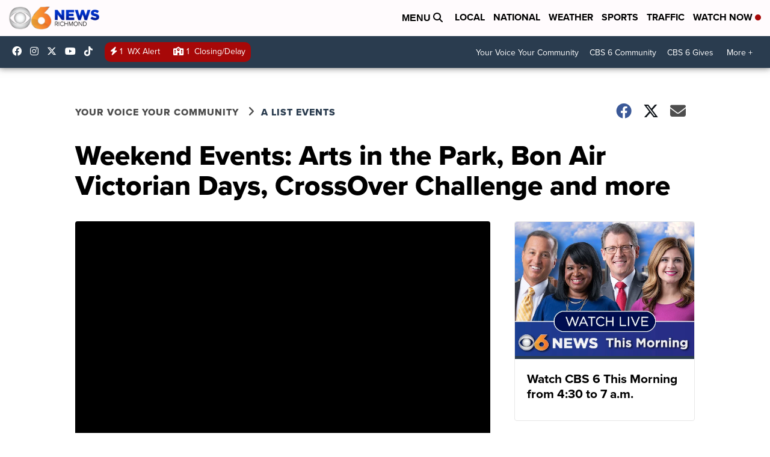

--- FILE ---
content_type: application/javascript; charset=utf-8
request_url: https://fundingchoicesmessages.google.com/f/AGSKWxXcSdeNPtULCY1pPuNGwnCDgByifY3x8ZEzKVXqRQsdDxlqQpyyTjG_qLqlm4FjDeolraiCVmDWE9W1fu2GQRHfEeNL4MnQ6a9lelOAbo92tFY90vQMZPQewhhPnWXuwPShMMZzXFhZgsMMDsb49A16NPA0ftyl1Ce1EX0UdJcGokeWGwHq8h7SO4nn/_/defaultad./ban728.html?adfox_/ad.php?-ads/video.
body_size: -1289
content:
window['2d318c99-5052-43f0-94a4-74219b268cd4'] = true;